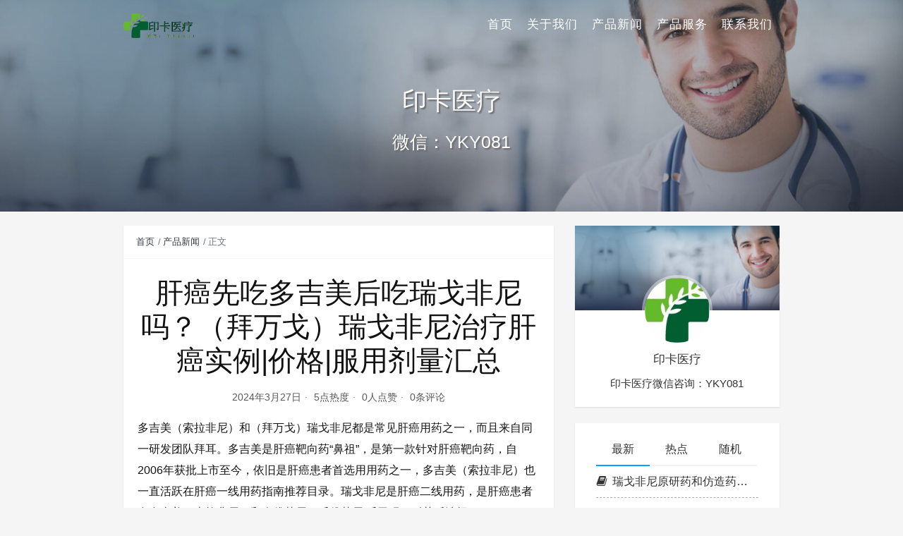

--- FILE ---
content_type: text/html
request_url: https://nunin.cn/116.html
body_size: 8949
content:
<!DOCTYPE html>
<html lang="zh-CN">

<head>
    <meta charset="UTF-8">
    <title>肝癌先吃多吉美后吃瑞戈非尼吗？（拜万戈）瑞戈非尼治疗肝癌实例|价格|服用剂量汇总 - 去哪里购买（印度）瑞戈非尼多少钱一盒一瓶（医保）代购正规价格渠道效果曝光！公开肝癌/直肠癌/胃肠间质瘤靶向药印度瑞戈非尼价格|拜万戈瑞戈非尼作用与功效及规格剂量用法 </title>
    <meta name="viewport" content="width=device-width, initial-scale=1, user-scalable=no">
<meta name="format-detection" content="telphone=no, date=no, address=no, email=no">
<meta name="theme-color" content="#282a2c">
<meta name="keywords" itemprop="keywords">
<meta name="description" itemprop="description" content="多吉美（索拉非尼）和（拜万戈）瑞戈非尼都是常见肝癌用药之一，而且来自同一研发团队拜耳。多吉美是肝癌靶向药“鼻祖”，是第一款针对肝癌靶向药，自2006年获批上市至今，依旧是肝癌患者首选用用药之一，多吉美（索拉非尼）也一直活跃在肝癌一线用药指南推荐目录。瑞戈非尼是肝癌二线用药，是肝癌患者在多吉美（索拉非尼）和仑伐替尼（乐伐替尼/乐卫玛）耐药后选择。 肝癌先吃多吉美后吃瑞戈非尼吗？ 就肝癌靶向药多吉美和瑞戈非尼对比来说，一般绝大多数肝癌患者都是先从多吉美开始服用，多吉美耐药后再用药瑞戈非尼。而且临床研究也证实了多吉美耐药 [&hellip;]">
<meta itemprop="image" content="/wp-content/themes/seatonjiang-kratos-abc6b58/assets/img/default.jpg">
<meta property="og:site_name" content="去哪里购买（印度）瑞戈非尼多少钱一盒一瓶（医保）代购正规价格渠道效果曝光！公开肝癌/直肠癌/胃肠间质瘤靶向药印度瑞戈非尼价格|拜万戈瑞戈非尼作用与功效及规格剂量用法 ">
<meta property="og:url" content="/116.html">
<meta property="og:title" content="肝癌先吃多吉美后吃瑞戈非尼吗？（拜万戈）瑞戈非尼治疗肝癌实例|价格|服用剂量汇总">
<meta property="og:image" content="/wp-content/themes/seatonjiang-kratos-abc6b58/assets/img/default.jpg">
<meta property="og:image:type" content="image/webp">
<meta property="og:locale" content="zh-CN">
<meta name="twitter:card" content="summary_large_image">
<meta name="twitter:title" content="肝癌先吃多吉美后吃瑞戈非尼吗？（拜万戈）瑞戈非尼治疗肝癌实例|价格|服用剂量汇总">
<meta name="twitter:creator" content="印卡医疗">
<meta name="robots" content="max-image-preview:large">
<style id="classic-theme-styles-inline-css" type="text/css">/*! This file is auto-generated */
.wp-block-button__link{color:#fff;background-color:#32373c;border-radius:9999px;box-shadow:none;text-decoration:none;padding:calc(.667em + 2px) calc(1.333em + 2px);font-size:1.125em}.wp-block-file__button{background:#32373c;color:#fff;text-decoration:none}</style>
<style id="global-styles-inline-css" type="text/css">body{--wp--preset--color--black: #000000;--wp--preset--color--cyan-bluish-gray: #abb8c3;--wp--preset--color--white: #ffffff;--wp--preset--color--pale-pink: #f78da7;--wp--preset--color--vivid-red: #cf2e2e;--wp--preset--color--luminous-vivid-orange: #ff6900;--wp--preset--color--luminous-vivid-amber: #fcb900;--wp--preset--color--light-green-cyan: #7bdcb5;--wp--preset--color--vivid-green-cyan: #00d084;--wp--preset--color--pale-cyan-blue: #8ed1fc;--wp--preset--color--vivid-cyan-blue: #0693e3;--wp--preset--color--vivid-purple: #9b51e0;--wp--preset--gradient--vivid-cyan-blue-to-vivid-purple: linear-gradient(135deg,rgba(6,147,227,1) 0%,rgb(155,81,224) 100%);--wp--preset--gradient--light-green-cyan-to-vivid-green-cyan: linear-gradient(135deg,rgb(122,220,180) 0%,rgb(0,208,130) 100%);--wp--preset--gradient--luminous-vivid-amber-to-luminous-vivid-orange: linear-gradient(135deg,rgba(252,185,0,1) 0%,rgba(255,105,0,1) 100%);--wp--preset--gradient--luminous-vivid-orange-to-vivid-red: linear-gradient(135deg,rgba(255,105,0,1) 0%,rgb(207,46,46) 100%);--wp--preset--gradient--very-light-gray-to-cyan-bluish-gray: linear-gradient(135deg,rgb(238,238,238) 0%,rgb(169,184,195) 100%);--wp--preset--gradient--cool-to-warm-spectrum: linear-gradient(135deg,rgb(74,234,220) 0%,rgb(151,120,209) 20%,rgb(207,42,186) 40%,rgb(238,44,130) 60%,rgb(251,105,98) 80%,rgb(254,248,76) 100%);--wp--preset--gradient--blush-light-purple: linear-gradient(135deg,rgb(255,206,236) 0%,rgb(152,150,240) 100%);--wp--preset--gradient--blush-bordeaux: linear-gradient(135deg,rgb(254,205,165) 0%,rgb(254,45,45) 50%,rgb(107,0,62) 100%);--wp--preset--gradient--luminous-dusk: linear-gradient(135deg,rgb(255,203,112) 0%,rgb(199,81,192) 50%,rgb(65,88,208) 100%);--wp--preset--gradient--pale-ocean: linear-gradient(135deg,rgb(255,245,203) 0%,rgb(182,227,212) 50%,rgb(51,167,181) 100%);--wp--preset--gradient--electric-grass: linear-gradient(135deg,rgb(202,248,128) 0%,rgb(113,206,126) 100%);--wp--preset--gradient--midnight: linear-gradient(135deg,rgb(2,3,129) 0%,rgb(40,116,252) 100%);--wp--preset--font-size--small: 13px;--wp--preset--font-size--medium: 20px;--wp--preset--font-size--large: 36px;--wp--preset--font-size--x-large: 42px;--wp--preset--spacing--20: 0.44rem;--wp--preset--spacing--30: 0.67rem;--wp--preset--spacing--40: 1rem;--wp--preset--spacing--50: 1.5rem;--wp--preset--spacing--60: 2.25rem;--wp--preset--spacing--70: 3.38rem;--wp--preset--spacing--80: 5.06rem;--wp--preset--shadow--natural: 6px 6px 9px rgba(0, 0, 0, 0.2);--wp--preset--shadow--deep: 12px 12px 50px rgba(0, 0, 0, 0.4);--wp--preset--shadow--sharp: 6px 6px 0px rgba(0, 0, 0, 0.2);--wp--preset--shadow--outlined: 6px 6px 0px -3px rgba(255, 255, 255, 1), 6px 6px rgba(0, 0, 0, 1);--wp--preset--shadow--crisp: 6px 6px 0px rgba(0, 0, 0, 1);}:where(.is-layout-flex){gap: 0.5em;}:where(.is-layout-grid){gap: 0.5em;}body .is-layout-flow > .alignleft{float: left;margin-inline-start: 0;margin-inline-end: 2em;}body .is-layout-flow > .alignright{float: right;margin-inline-start: 2em;margin-inline-end: 0;}body .is-layout-flow > .aligncenter{margin-left: auto !important;margin-right: auto !important;}body .is-layout-constrained > .alignleft{float: left;margin-inline-start: 0;margin-inline-end: 2em;}body .is-layout-constrained > .alignright{float: right;margin-inline-start: 2em;margin-inline-end: 0;}body .is-layout-constrained > .aligncenter{margin-left: auto !important;margin-right: auto !important;}body .is-layout-constrained > :where(:not(.alignleft):not(.alignright):not(.alignfull)){max-width: var(--wp--style--global--content-size);margin-left: auto !important;margin-right: auto !important;}body .is-layout-constrained > .alignwide{max-width: var(--wp--style--global--wide-size);}body .is-layout-flex{display: flex;}body .is-layout-flex{flex-wrap: wrap;align-items: center;}body .is-layout-flex > *{margin: 0;}body .is-layout-grid{display: grid;}body .is-layout-grid > *{margin: 0;}:where(.wp-block-columns.is-layout-flex){gap: 2em;}:where(.wp-block-columns.is-layout-grid){gap: 2em;}:where(.wp-block-post-template.is-layout-flex){gap: 1.25em;}:where(.wp-block-post-template.is-layout-grid){gap: 1.25em;}.has-black-color{color: var(--wp--preset--color--black) !important;}.has-cyan-bluish-gray-color{color: var(--wp--preset--color--cyan-bluish-gray) !important;}.has-white-color{color: var(--wp--preset--color--white) !important;}.has-pale-pink-color{color: var(--wp--preset--color--pale-pink) !important;}.has-vivid-red-color{color: var(--wp--preset--color--vivid-red) !important;}.has-luminous-vivid-orange-color{color: var(--wp--preset--color--luminous-vivid-orange) !important;}.has-luminous-vivid-amber-color{color: var(--wp--preset--color--luminous-vivid-amber) !important;}.has-light-green-cyan-color{color: var(--wp--preset--color--light-green-cyan) !important;}.has-vivid-green-cyan-color{color: var(--wp--preset--color--vivid-green-cyan) !important;}.has-pale-cyan-blue-color{color: var(--wp--preset--color--pale-cyan-blue) !important;}.has-vivid-cyan-blue-color{color: var(--wp--preset--color--vivid-cyan-blue) !important;}.has-vivid-purple-color{color: var(--wp--preset--color--vivid-purple) !important;}.has-black-background-color{background-color: var(--wp--preset--color--black) !important;}.has-cyan-bluish-gray-background-color{background-color: var(--wp--preset--color--cyan-bluish-gray) !important;}.has-white-background-color{background-color: var(--wp--preset--color--white) !important;}.has-pale-pink-background-color{background-color: var(--wp--preset--color--pale-pink) !important;}.has-vivid-red-background-color{background-color: var(--wp--preset--color--vivid-red) !important;}.has-luminous-vivid-orange-background-color{background-color: var(--wp--preset--color--luminous-vivid-orange) !important;}.has-luminous-vivid-amber-background-color{background-color: var(--wp--preset--color--luminous-vivid-amber) !important;}.has-light-green-cyan-background-color{background-color: var(--wp--preset--color--light-green-cyan) !important;}.has-vivid-green-cyan-background-color{background-color: var(--wp--preset--color--vivid-green-cyan) !important;}.has-pale-cyan-blue-background-color{background-color: var(--wp--preset--color--pale-cyan-blue) !important;}.has-vivid-cyan-blue-background-color{background-color: var(--wp--preset--color--vivid-cyan-blue) !important;}.has-vivid-purple-background-color{background-color: var(--wp--preset--color--vivid-purple) !important;}.has-black-border-color{border-color: var(--wp--preset--color--black) !important;}.has-cyan-bluish-gray-border-color{border-color: var(--wp--preset--color--cyan-bluish-gray) !important;}.has-white-border-color{border-color: var(--wp--preset--color--white) !important;}.has-pale-pink-border-color{border-color: var(--wp--preset--color--pale-pink) !important;}.has-vivid-red-border-color{border-color: var(--wp--preset--color--vivid-red) !important;}.has-luminous-vivid-orange-border-color{border-color: var(--wp--preset--color--luminous-vivid-orange) !important;}.has-luminous-vivid-amber-border-color{border-color: var(--wp--preset--color--luminous-vivid-amber) !important;}.has-light-green-cyan-border-color{border-color: var(--wp--preset--color--light-green-cyan) !important;}.has-vivid-green-cyan-border-color{border-color: var(--wp--preset--color--vivid-green-cyan) !important;}.has-pale-cyan-blue-border-color{border-color: var(--wp--preset--color--pale-cyan-blue) !important;}.has-vivid-cyan-blue-border-color{border-color: var(--wp--preset--color--vivid-cyan-blue) !important;}.has-vivid-purple-border-color{border-color: var(--wp--preset--color--vivid-purple) !important;}.has-vivid-cyan-blue-to-vivid-purple-gradient-background{background: var(--wp--preset--gradient--vivid-cyan-blue-to-vivid-purple) !important;}.has-light-green-cyan-to-vivid-green-cyan-gradient-background{background: var(--wp--preset--gradient--light-green-cyan-to-vivid-green-cyan) !important;}.has-luminous-vivid-amber-to-luminous-vivid-orange-gradient-background{background: var(--wp--preset--gradient--luminous-vivid-amber-to-luminous-vivid-orange) !important;}.has-luminous-vivid-orange-to-vivid-red-gradient-background{background: var(--wp--preset--gradient--luminous-vivid-orange-to-vivid-red) !important;}.has-very-light-gray-to-cyan-bluish-gray-gradient-background{background: var(--wp--preset--gradient--very-light-gray-to-cyan-bluish-gray) !important;}.has-cool-to-warm-spectrum-gradient-background{background: var(--wp--preset--gradient--cool-to-warm-spectrum) !important;}.has-blush-light-purple-gradient-background{background: var(--wp--preset--gradient--blush-light-purple) !important;}.has-blush-bordeaux-gradient-background{background: var(--wp--preset--gradient--blush-bordeaux) !important;}.has-luminous-dusk-gradient-background{background: var(--wp--preset--gradient--luminous-dusk) !important;}.has-pale-ocean-gradient-background{background: var(--wp--preset--gradient--pale-ocean) !important;}.has-electric-grass-gradient-background{background: var(--wp--preset--gradient--electric-grass) !important;}.has-midnight-gradient-background{background: var(--wp--preset--gradient--midnight) !important;}.has-small-font-size{font-size: var(--wp--preset--font-size--small) !important;}.has-medium-font-size{font-size: var(--wp--preset--font-size--medium) !important;}.has-large-font-size{font-size: var(--wp--preset--font-size--large) !important;}.has-x-large-font-size{font-size: var(--wp--preset--font-size--x-large) !important;}
.wp-block-navigation a:where(:not(.wp-element-button)){color: inherit;}
:where(.wp-block-post-template.is-layout-flex){gap: 1.25em;}:where(.wp-block-post-template.is-layout-grid){gap: 1.25em;}
:where(.wp-block-columns.is-layout-flex){gap: 2em;}:where(.wp-block-columns.is-layout-grid){gap: 2em;}
.wp-block-pullquote{font-size: 1.5em;line-height: 1.6;}</style>
<link rel="stylesheet" id="bootstrap-css" href="/wp-content/themes/seatonjiang-kratos-abc6b58/assets/css/bootstrap.min.css?ver=4.5.0" type="text/css" media="all">
<link rel="stylesheet" id="kicon-css" href="/wp-content/themes/seatonjiang-kratos-abc6b58/assets/css/iconfont.min.css?ver=4.2.4" type="text/css" media="all">
<link rel="stylesheet" id="layer-css" href="/wp-content/themes/seatonjiang-kratos-abc6b58/assets/css/layer.min.css?ver=3.1.1" type="text/css" media="all">
<link rel="stylesheet" id="lightgallery-css" href="/wp-content/themes/seatonjiang-kratos-abc6b58/assets/css/lightgallery.min.css?ver=1.4.0" type="text/css" media="all">
<link rel="stylesheet" id="kratos-css" href="/wp-content/themes/seatonjiang-kratos-abc6b58/style.css?ver=4.2.4" type="text/css" media="all">
<style id="kratos-inline-css" type="text/css">@media screen and (min-width: 992px) {
            .k-nav .navbar-brand h1 {
                color: #ffffff;
            }
            .k-nav .navbar-nav > li.nav-item > a {
                color: #ffffff;
            }
        }</style>
<link rel="alternate" type="application/json+oembed" href="/wp-json/oembed/1.0/embed?url=http%3A%2F%2F%2F116.html">
<link rel="alternate" type="text/xml+oembed" href="/wp-json/oembed/1.0/embed?url=http%3A%2F%2F%2F116.html#038;format=xml">
<script type="text/javascript" src="/wp-includes/js/jquery/jquery.min.js?ver=3.7.1" id="jquery-core-js"></script>
<script type="text/javascript" src="/wp-includes/js/jquery/jquery-migrate.min.js?ver=3.4.1" id="jquery-migrate-js"></script>
<script></script>
</head>

<body>
    <div class="k-header">
        <nav class="k-nav navbar navbar-expand-lg navbar-light fixed-top">
            <div class="container">
                <a class="navbar-brand" href="/">
                    <img src="/wp-content/uploads/2023/11/yky081.png"><h1 style="display:none">去哪里购买（印度）瑞戈非尼多少钱一盒一瓶（医保）代购正规价格渠道效果曝光！公开肝癌/直肠癌/胃肠间质瘤靶向药印度瑞戈非尼价格|拜万戈瑞戈非尼作用与功效及规格剂量用法 </h1>                </a>
                                    <button class="navbar-toggler navbar-toggler-right" id="navbutton" type="button" data-toggle="collapse" data-target="#navbarResponsive" aria-controls="navbarResponsive" aria-expanded="false" aria-label="Toggle navigation">
                        <span class="line first-line"></span>
                        <span class="line second-line"></span>
                        <span class="line third-line"></span>
                    </button>
                <div id="navbarResponsive" class="collapse navbar-collapse"><ul id="menu-menu-1" class="navbar-nav ml-auto">
<li class="nav-item"><a title="首页" href="/" class="nav-link">首页</a></li>
<li class="nav-item"><a title="关于我们" href="/about" class="nav-link">关于我们</a></li>
<li class="nav-item"><a title="产品新闻" href="/category/news" class="nav-link">产品新闻</a></li>
<li class="nav-item"><a title="产品服务" href="/service" class="nav-link">产品服务</a></li>
<li class="nav-item"><a title="联系我们" href="/contact" class="nav-link">联系我们</a></li>
</ul></div>            </div>
        </nav>
                    <div class="banner">
                <div class="overlay"></div>
                <div class="content text-center" style="background-image: url(/wp-content/uploads/2023/11/banner.jpg);">
                    <div class="introduce animate__animated animate__fadeInUp">
                        <div class="title">印卡医疗</div>
<div class="mate">微信：YKY081</div>                    </div>
                </div>
            </div>
            </div>
<div class="k-main banner" style="background:#f5f5f5">
    <div class="container">
        <div class="row">
            <div class="col-lg-8 details">
                                    <div class="article">
                                                    <div class="breadcrumb-box">
                                <ol class="breadcrumb">
                                    <li class="breadcrumb-item">
                                        <a class="text-dark" href="/"> 首页</a>
                                    </li>
                                    <li class="breadcrumb-item"> <a class="text-dark" href="/category/news">产品新闻</a>
</li>                                    <li class="breadcrumb-item active" aria-current="page"> 正文</li>
                                </ol>
                            </div>
                                                <div class="header">
                            <h1 class="title">肝癌先吃多吉美后吃瑞戈非尼吗？（拜万戈）瑞戈非尼治疗肝癌实例|价格|服用剂量汇总</h1>
                            <div class="meta">
                                <span>2024年3月27日</span>
                                                                    <span>5点热度</span>
                                                                    <span>0人点赞</span>
                                                                    <span>0条评论</span>
                                                                                            </div>
                        </div>
                        <div class="content" id="lightgallery">
                            <p>多吉美（索拉非尼）和（拜万戈）瑞戈非尼都是常见肝癌用药之一，而且来自同一研发团队拜耳。多吉美是肝癌靶向药“鼻祖”，是第一款针对肝癌靶向药，自2006年获批上市至今，依旧是肝癌患者首选用用药之一，多吉美（索拉非尼）也一直活跃在肝癌一线用药指南推荐目录。瑞戈非尼是肝癌二线用药，是肝癌患者在多吉美（索拉非尼）和仑伐替尼（乐伐替尼/乐卫玛）耐药后选择。</p>
<p><a href="/wp-content/uploads/2024/03/8.jpg"><img fetchpriority="high" decoding="async" class="alignnone size-full wp-image-118" src="/wp-content/uploads/2024/03/8.jpg" alt="" width="500" height="245" srcset="/wp-content/uploads/2024/03/8.jpg 500w, /wp-content/uploads/2024/03/8-300x147.jpg 300w" sizes="(max-width: 500px) 100vw, 500px"></a></p>
<p><strong>肝癌先吃多吉美后吃瑞戈非尼吗？</strong></p>
<p>就肝癌靶向药多吉美和瑞戈非尼对比来说，一般绝大多数肝癌患者都是先从多吉美开始服用，多吉美耐药后再用药瑞戈非尼。而且临床研究也证实了多吉美耐药后惯用瑞戈非尼效果乐观数据。一项纳入了573名其他治疗（包括目前唯一的靶向药，多吉美）失败后的晚期肝癌患者，以2：1的比例分组：A组接受最佳支持治疗联合瑞格菲尼治疗（160mg每天，吃3周，停1周），B组接受最佳支持治疗联合安慰剂。结果显示：有效率方面，A组是10.6%, B组是4.1%，瑞格菲尼的有效率提高了2.5倍；无疾病进展生存时间，A组是3.1个月，B组是1.5个月，瑞格菲尼将无疾病进展生存时间延长了1倍；总生存时间，A组是10.6个月，B组是7.8个月，死亡风险下降38%，生存时间延长了2.8个月。</p>
<p><a href="/wp-content/uploads/2024/03/7.jpg"><img decoding="async" class="alignnone size-full wp-image-117" src="/wp-content/uploads/2024/03/7.jpg" alt="" width="500" height="392" srcset="/wp-content/uploads/2024/03/7.jpg 500w, /wp-content/uploads/2024/03/7-300x235.jpg 300w" sizes="(max-width: 500px) 100vw, 500px"></a></p>
<p><strong>（拜万戈）瑞戈非尼治疗肝癌实例</strong></p>
<p>患者68岁，腹胀并发热半月，有高血压史，体检肝脏肋下可触及，穿刺病理是肝细胞癌!巨块型肝癌，直径13厘米，有手术可能!但患者及家属因高龄及身体无法耐受手术，拒绝手术!随后采用肝脏介入十多吉美口服治疗，随后联合肝脏肿瘤精确放疗，此后未再继续介入治疗，仅多吉美单药口服维持治疗，肿瘤持续退缩，无进展近2年，2023年4月复查CT示肺部多发结节较前增多、增大，AFP进行性升高，评价为疾病进展（PD）。于2023年4月底给予患者印度瑞戈非尼（160 mg/d口服，d1-21，Q4W）治疗，一个月后复查CT示双肺多发小结节，部分病灶较前缩小，AFP下降至正常范围。治疗期间出现手足综合征，印度瑞戈非尼减量到（120 mg/d），同时配合瑞戈非尼副作用处理方法有得到缓解。截至2023年11月，患者影像学提示稳定。</p>
<p><strong>瑞戈非尼治疗肝癌价格，进口/国产/印度瑞戈非尼多少钱一盒，怎么购买？</strong></p>
<p>【医保最新】国产进口瑞戈非尼治疗肝癌价格医保报销后个人需要支付一盒（40mg*28片）约5500元左右，瑞戈非尼一个疗程需要三盒，也就是5500x3=16500元左右。</p>
<p>【海外最新】印度瑞戈非尼代购同规格一盒是在1300~1500元，购买印度瑞戈非尼价格一个月个人承担不到5000元一个月。</p>
<p>对比各版本瑞戈非尼价格|瑞戈非尼多少钱一盒后，可以根据最适合自己的情况来选择合适版本，如果没有太大经济压力，可以直接走医保报销手续去购买原研药或者通过海外直邮代购印度瑞戈非尼原研药，更实惠；如果考虑印度代购瑞戈非尼，也可以通过印卡医疗【微信yky081】，可以帮助国内患者解决不出国如何获取印度瑞戈非尼代购的“难题”，印卡医疗多年来一直致力于为国内患者代购正品低价印度抗癌药来缓解长期治疗所带来的经济压力，深得国内患者信赖。</p>
<p><strong>瑞戈非尼治疗肝癌服用剂量</strong></p>
<p>瑞戈非尼对于不同肿瘤疾病推荐用量都是一样的，官方标准用量建议是160mg/天，一次4粒一天一次，服用三周21天停一周7天。</p>
                        </div>
                                                <div class="footer clearfix">
                            <div class="tags float-left">
                                <span>标签：</span>
                                <a>暂无</a>                            </div>
                            <div class="tool float-right d-none d-lg-block">
                                <span>最后更新：2024年3月27日</span>
                            </div>
                        </div>
                    </div>
                                <div class="toolbar clearfix">
	<div class="meta float-md-left">
		<img src="/wp-content/uploads/2024/03/yky081-e1699932733268-96x96.jpg">
		<p class="name">印卡医疗</p>
		<p class="motto mb-0">印卡医疗微信咨询：YKY081</p>
	</div>
	<div class="share float-md-right text-center">
				<a href="javascript:;" id="thumbs" data-action="love" data-id="116" role="button" class="btn btn-thumbs "><i class="kicon i-like"></i><span class="ml-1">点赞</span></a>
	</div>
</div>                <nav class="navigation post-navigation clearfix" role="navigation">
                    <div class="nav-next"><a title="瑞戈非尼不去印度怎么买？中国怎么买印度瑞戈非尼/瑞格菲尼(REGORAFENIB)？" href="/119.html">下一篇 ></a></div>                </nav>
                            </div>
                            <div class="col-lg-4 sidebar sticky-sidebar d-none d-lg-block">
                    <div class="widget w-about">
<div class="background" style="background:url(/wp-content/uploads/2023/11/banner.jpg) no-repeat center center;-webkit-background-size: cover; -moz-background-size: cover; -o-background-size: cover; background-size: cover;"></div>
<div class="wrapper text-center"><a href="/wp-login.php"><img src="/wp-content/uploads/2024/03/yky081-e1699932733268.jpg"></a></div>
<div class="textwidget text-center">
<p class="username">印卡医疗</p>
<p class="about">印卡医疗微信咨询：YKY081</p>
</div>
</div>
<div class="widget w-recommended">        <div class="nav nav-tabs d-none d-xl-flex" id="nav-tab" role="tablist">
            <a class="nav-item nav-link active" id="nav-new-tab" data-toggle="tab" href="#nav-new" role="tab" aria-controls="nav-new" aria-selected="true"><i class="kicon i-tabnew"></i>最新</a>
            <a class="nav-item nav-link " id="nav-hot-tab" data-toggle="tab" href="#nav-hot" role="tab" aria-controls="nav-hot" aria-selected="false"><i class="kicon i-tabhot"></i>热点</a>
            <a class="nav-item nav-link " id="nav-random-tab" data-toggle="tab" href="#nav-random" role="tab" aria-controls="nav-random" aria-selected="false"><i class="kicon i-tabrandom"></i>随机</a>
        </div>
        <div class="nav nav-tabs d-xl-none" id="nav-tab" role="tablist">
            <a class="nav-item nav-link active" id="nav-new-tab" data-toggle="tab" href="#nav-new" role="tab" aria-controls="nav-new" aria-selected="true">最新</a>
            <a class="nav-item nav-link " id="nav-hot-tab" data-toggle="tab" href="#nav-hot" role="tab" aria-controls="nav-hot" aria-selected="false">热点</a>
            <a class="nav-item nav-link " id="nav-random-tab" data-toggle="tab" href="#nav-random" role="tab" aria-controls="nav-random" aria-selected="false">随机</a>
        </div>
        <div class="tab-content" id="nav-tabContent">
            <div class="tab-pane fade show active" id="nav-new" role="tabpanel" aria-labelledby="nav-new-tab">
                                    <a class="bookmark-item" rel="bookmark" title="瑞戈非尼原研药和仿造药哪个药效好？(瑞格非尼)瑞戈非尼印度仿制药药效真实反馈案例" href="/137.html"><i class="kicon i-book"></i>瑞戈非尼原研药和仿造药哪个药效好？(瑞格非尼)瑞戈非尼印度仿制药药效真实反馈案例</a>
                                    <a class="bookmark-item" rel="bookmark" title="印度版的瑞戈非尼什么样？印度瑞戈非尼包装图片和价格一览表公开" href="/135.html"><i class="kicon i-book"></i>印度版的瑞戈非尼什么样？印度瑞戈非尼包装图片和价格一览表公开</a>
                                    <a class="bookmark-item" rel="bookmark" title="一文了解瑞戈非尼和多纳非尼/多吉美比较起来哪个更好？乐伐替尼瑞戈非尼哪个好？" href="/132.html"><i class="kicon i-book"></i>一文了解瑞戈非尼和多纳非尼/多吉美比较起来哪个更好？乐伐替尼瑞戈非尼哪个好？</a>
                                    <a class="bookmark-item" rel="bookmark" title="截至目前！印度瑞戈非尼有几种哪个公司？印度瑞戈非尼和希罗达超详细对比曝光" href="/130.html"><i class="kicon i-book"></i>截至目前！印度瑞戈非尼有几种哪个公司？印度瑞戈非尼和希罗达超详细对比曝光</a>
                                    <a class="bookmark-item" rel="bookmark" title="患者提问|瑞戈非尼能把晚期直肠癌治好么？结肠癌晚期瑞戈非尼治愈率高吗？" href="/128.html"><i class="kicon i-book"></i>患者提问|瑞戈非尼能把晚期直肠癌治好么？结肠癌晚期瑞戈非尼治愈率高吗？</a>
                                    <a class="bookmark-item" rel="bookmark" title="瑞戈非尼不能和哪些药服用？瑞戈非尼主要哪些副作用怎么处理？" href="/126.html"><i class="kicon i-book"></i>瑞戈非尼不能和哪些药服用？瑞戈非尼主要哪些副作用怎么处理？</a>
                                    <a class="bookmark-item" rel="bookmark" title="瑞戈非尼是进口药还是国产药？间质瘤服用瑞戈非尼需要做基因检测吗？" href="/124.html"><i class="kicon i-book"></i>瑞戈非尼是进口药还是国产药？间质瘤服用瑞戈非尼需要做基因检测吗？</a>
                                    <a class="bookmark-item" rel="bookmark" title="瑞戈非尼一盒多少片，一个月几盒？多吉美耐用换用瑞戈非尼怎么样？瑞戈非尼属于免疫还是靶向药？" href="/121.html"><i class="kicon i-book"></i>瑞戈非尼一盒多少片，一个月几盒？多吉美耐用换用瑞戈非尼怎么样？瑞戈非尼属于免疫还是靶向药？</a>
                                    <a class="bookmark-item" rel="bookmark" title="瑞戈非尼不去印度怎么买？中国怎么买印度瑞戈非尼/瑞格菲尼(REGORAFENIB)？" href="/119.html"><i class="kicon i-book"></i>瑞戈非尼不去印度怎么买？中国怎么买印度瑞戈非尼/瑞格菲尼(REGORAFENIB)？</a>
                                    <a class="bookmark-item" rel="bookmark" title="肝癌先吃多吉美后吃瑞戈非尼吗？（拜万戈）瑞戈非尼治疗肝癌实例|价格|服用剂量汇总" href="/116.html"><i class="kicon i-book"></i>肝癌先吃多吉美后吃瑞戈非尼吗？（拜万戈）瑞戈非尼治疗肝癌实例|价格|服用剂量汇总</a>
                            </div>
            <div class="tab-pane fade " id="nav-hot" role="tabpanel" aria-labelledby="nav-hot-tab">
                <a class="bookmark-item" title="肝癌先吃多吉美后吃瑞戈非尼吗？（拜万戈）瑞戈非尼治疗肝癌实例|价格|服用剂量汇总" href="/116.html" rel="bookmark"><i class="kicon i-book"></i>肝癌先吃多吉美后吃瑞戈非尼吗？（拜万戈）瑞戈非尼治疗肝癌实例|价格|服用剂量汇总</a><a class="bookmark-item" title="瑞戈非尼不去印度怎么买？中国怎么买印度瑞戈非尼/瑞格菲尼(REGORAFENIB)？" href="/119.html" rel="bookmark"><i class="kicon i-book"></i>瑞戈非尼不去印度怎么买？中国怎么买印度瑞戈非尼/瑞格菲尼(REGORAFENIB)？</a><a class="bookmark-item" title="瑞戈非尼一盒多少片，一个月几盒？多吉美耐用换用瑞戈非尼怎么样？瑞戈非尼属于免疫还是靶向药？" href="/121.html" rel="bookmark"><i class="kicon i-book"></i>瑞戈非尼一盒多少片，一个月几盒？多吉美耐用换用瑞戈非尼怎么样？瑞戈非尼属于免疫还是靶向药？</a><a class="bookmark-item" title="瑞戈非尼是进口药还是国产药？间质瘤服用瑞戈非尼需要做基因检测吗？" href="/124.html" rel="bookmark"><i class="kicon i-book"></i>瑞戈非尼是进口药还是国产药？间质瘤服用瑞戈非尼需要做基因检测吗？</a><a class="bookmark-item" title="瑞戈非尼不能和哪些药服用？瑞戈非尼主要哪些副作用怎么处理？" href="/126.html" rel="bookmark"><i class="kicon i-book"></i>瑞戈非尼不能和哪些药服用？瑞戈非尼主要哪些副作用怎么处理？</a><a class="bookmark-item" title="患者提问|瑞戈非尼能把晚期直肠癌治好么？结肠癌晚期瑞戈非尼治愈率高吗？" href="/128.html" rel="bookmark"><i class="kicon i-book"></i>患者提问|瑞戈非尼能把晚期直肠癌治好么？结肠癌晚期瑞戈非尼治愈率高吗？</a><a class="bookmark-item" title="截至目前！印度瑞戈非尼有几种哪个公司？印度瑞戈非尼和希罗达超详细对比曝光" href="/130.html" rel="bookmark"><i class="kicon i-book"></i>截至目前！印度瑞戈非尼有几种哪个公司？印度瑞戈非尼和希罗达超详细对比曝光</a><a class="bookmark-item" title="一文了解瑞戈非尼和多纳非尼/多吉美比较起来哪个更好？乐伐替尼瑞戈非尼哪个好？" href="/132.html" rel="bookmark"><i class="kicon i-book"></i>一文了解瑞戈非尼和多纳非尼/多吉美比较起来哪个更好？乐伐替尼瑞戈非尼哪个好？</a><a class="bookmark-item" title="印度版的瑞戈非尼什么样？印度瑞戈非尼包装图片和价格一览表公开" href="/135.html" rel="bookmark"><i class="kicon i-book"></i>印度版的瑞戈非尼什么样？印度瑞戈非尼包装图片和价格一览表公开</a><a class="bookmark-item" title="瑞戈非尼原研药和仿造药哪个药效好？(瑞格非尼)瑞戈非尼印度仿制药药效真实反馈案例" href="/137.html" rel="bookmark"><i class="kicon i-book"></i>瑞戈非尼原研药和仿造药哪个药效好？(瑞格非尼)瑞戈非尼印度仿制药药效真实反馈案例</a>            </div>
            <div class="tab-pane fade " id="nav-random" role="tabpanel" aria-labelledby="nav-random-tab">
                                    <a class="bookmark-item" rel="bookmark" title="印度版的瑞戈非尼什么样？印度瑞戈非尼包装图片和价格一览表公开" href="/135.html"><i class="kicon i-book"></i>印度版的瑞戈非尼什么样？印度瑞戈非尼包装图片和价格一览表公开</a>
                                    <a class="bookmark-item" rel="bookmark" title="患者提问|瑞戈非尼能把晚期直肠癌治好么？结肠癌晚期瑞戈非尼治愈率高吗？" href="/128.html"><i class="kicon i-book"></i>患者提问|瑞戈非尼能把晚期直肠癌治好么？结肠癌晚期瑞戈非尼治愈率高吗？</a>
                                    <a class="bookmark-item" rel="bookmark" title="肝癌先吃多吉美后吃瑞戈非尼吗？（拜万戈）瑞戈非尼治疗肝癌实例|价格|服用剂量汇总" href="/116.html"><i class="kicon i-book"></i>肝癌先吃多吉美后吃瑞戈非尼吗？（拜万戈）瑞戈非尼治疗肝癌实例|价格|服用剂量汇总</a>
                                    <a class="bookmark-item" rel="bookmark" title="截至目前！印度瑞戈非尼有几种哪个公司？印度瑞戈非尼和希罗达超详细对比曝光" href="/130.html"><i class="kicon i-book"></i>截至目前！印度瑞戈非尼有几种哪个公司？印度瑞戈非尼和希罗达超详细对比曝光</a>
                                    <a class="bookmark-item" rel="bookmark" title="瑞戈非尼原研药和仿造药哪个药效好？(瑞格非尼)瑞戈非尼印度仿制药药效真实反馈案例" href="/137.html"><i class="kicon i-book"></i>瑞戈非尼原研药和仿造药哪个药效好？(瑞格非尼)瑞戈非尼印度仿制药药效真实反馈案例</a>
                                    <a class="bookmark-item" rel="bookmark" title="瑞戈非尼一盒多少片，一个月几盒？多吉美耐用换用瑞戈非尼怎么样？瑞戈非尼属于免疫还是靶向药？" href="/121.html"><i class="kicon i-book"></i>瑞戈非尼一盒多少片，一个月几盒？多吉美耐用换用瑞戈非尼怎么样？瑞戈非尼属于免疫还是靶向药？</a>
                                    <a class="bookmark-item" rel="bookmark" title="瑞戈非尼不能和哪些药服用？瑞戈非尼主要哪些副作用怎么处理？" href="/126.html"><i class="kicon i-book"></i>瑞戈非尼不能和哪些药服用？瑞戈非尼主要哪些副作用怎么处理？</a>
                                    <a class="bookmark-item" rel="bookmark" title="瑞戈非尼是进口药还是国产药？间质瘤服用瑞戈非尼需要做基因检测吗？" href="/124.html"><i class="kicon i-book"></i>瑞戈非尼是进口药还是国产药？间质瘤服用瑞戈非尼需要做基因检测吗？</a>
                                    <a class="bookmark-item" rel="bookmark" title="一文了解瑞戈非尼和多纳非尼/多吉美比较起来哪个更好？乐伐替尼瑞戈非尼哪个好？" href="/132.html"><i class="kicon i-book"></i>一文了解瑞戈非尼和多纳非尼/多吉美比较起来哪个更好？乐伐替尼瑞戈非尼哪个好？</a>
                                    <a class="bookmark-item" rel="bookmark" title="瑞戈非尼不去印度怎么买？中国怎么买印度瑞戈非尼/瑞格菲尼(REGORAFENIB)？" href="/119.html"><i class="kicon i-book"></i>瑞戈非尼不去印度怎么买？中国怎么买印度瑞戈非尼/瑞格菲尼(REGORAFENIB)？</a>
                            </div>
        </div>
    </div>                </div>
                    </div>
    </div>
</div>
<div class="k-footer">
    <div class="f-toolbox">
        <div class="gotop ">
            <div class="gotop-btn">
                <span class="kicon i-up"></span>
            </div>
        </div>
                <!--- <div class="search">
            <span class="kicon i-find"></span>
            <form class="search-form" role="search" method="get" action="http://rgf/">
                <input type="text" name="s" id="search-footer" placeholder="搜点什么呢?" style="display:none" />
            </form>
        </div> --->
    </div>
    <div class="container">
        <div class="row">
            <div class="col-12 text-center">
                <p class="social">
                                    </p>
                <p>COPYRIGHT © 2024 去哪里购买（印度）瑞戈非尼多少钱一盒一瓶（医保）代购正规价格渠道效果曝光！公开肝癌/直肠癌/胃肠间质瘤靶向药印度瑞戈非尼价格|拜万戈瑞戈非尼作用与功效及规格剂量用法 . ALL RIGHTS RESERVED.</p>
<p>Developed By <a target="_blank" rel="nofollow">Kittu</a> Made By <a target="_blank" rel="nofollow">RW</a></p>            </div>
        </div>
    </div>
</div>
<script></script><script type="text/javascript" src="/wp-content/themes/seatonjiang-kratos-abc6b58/assets/js/lightgallery.min.js?ver=1.4.0" id="lightgallery-js"></script>
<script type="text/javascript" src="/wp-content/themes/seatonjiang-kratos-abc6b58/assets/js/bootstrap.bundle.min.js?ver=4.5.0" id="bootstrap-bundle-js"></script>
<script type="text/javascript" src="/wp-content/themes/seatonjiang-kratos-abc6b58/assets/js/layer.min.js?ver=3.1.1" id="layer-js"></script>
<script type="text/javascript" src="/wp-content/themes/seatonjiang-kratos-abc6b58/assets/js/DPlayer.min.js?ver=4.2.4" id="dplayer-js"></script>
<script type="text/javascript" id="kratos-js-extra">
/* <![CDATA[ */
var kratos = {"site":"","directory":"\/wp-content\/themes\/seatonjiang-kratos-abc6b58","alipay":"\/wp-content\/themes\/seatonjiang-kratos-abc6b58\/assets\/img\/200.png","wechat":"\/wp-content\/themes\/seatonjiang-kratos-abc6b58\/assets\/img\/200.png","lightgallery":"1","repeat":"您已经赞过了","thanks":"感谢您的支持","donate":"打赏作者","scan":"扫码支付"};
/* ]]> */
</script>
<script type="text/javascript" src="/wp-content/themes/seatonjiang-kratos-abc6b58/assets/js/kratos.js?ver=4.2.4" id="kratos-js"></script>
<script type="text/javascript" id="comment-js-extra">
/* <![CDATA[ */
var ajaxcomment = {"ajax_url":"\/wp-admin\/admin-ajax.php","order":"asc","compost":"评论正在提交中","comsucc":"评论提交成功"};
/* ]]> */
</script>
<script type="text/javascript" src="/wp-content/themes/seatonjiang-kratos-abc6b58/assets/js/comments.min.js?ver=4.2.4" id="comment-js"></script>
</body>

</html>